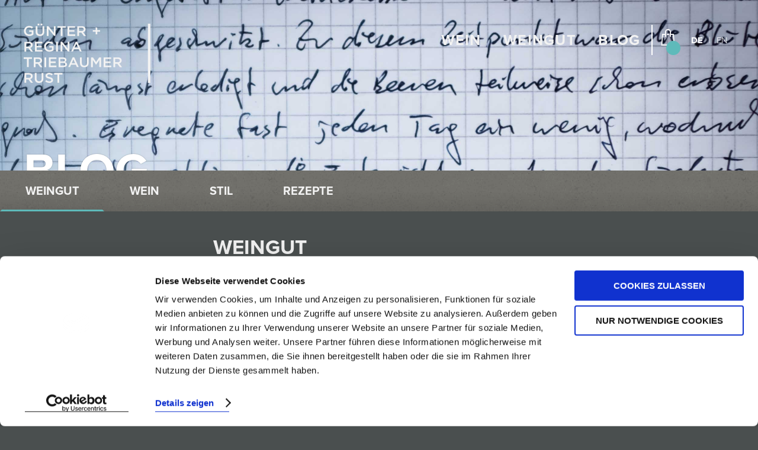

--- FILE ---
content_type: text/html; charset=UTF-8
request_url: https://www.triebaumer.at/de/blog/kategorie/weingut
body_size: 24108
content:
<!doctype html>
<html class="no-js" lang="de" prefix="og: http://ogp.me/ns#">
    <head>
        <meta charset="utf-8">
<meta http-equiv="x-ua-compatible" content="ie=edge">
<meta name="title" content="Blog - Weingut Günter + Regina Triebaumer">
<meta name="description" content="">
<meta name="viewport" content="width=device-width, initial-scale=1, shrink-to-fit=no">
<meta name="csrf-token" content="76ZkeWqq3RTdGNzx1MpDKg5yi20kg0rR1LYkpYYg">
    <meta name="facebook-domain-verification" content="zb3xnhheb342hjf0o1g8z44j97tleg" />

<!-- Icons -->
<link rel="shortcut icon" href="https://www.triebaumer.at/gfx/favicons/favicon.ico">
<link rel="apple-touch-icon" sizes="57x57" href="https://www.triebaumer.at/gfx/favicons/apple-icon-57x57.png">
<link rel="apple-touch-icon" sizes="60x60" href="https://www.triebaumer.at/gfx/favicons/apple-icon-60x60.png">
<link rel="apple-touch-icon" sizes="72x72" href="https://www.triebaumer.at/gfx/favicons/apple-icon-72x72.png">
<link rel="apple-touch-icon" sizes="76x76" href="https://www.triebaumer.at/gfx/favicons/apple-icon-76x76.png">
<link rel="apple-touch-icon" sizes="114x114" href="https://www.triebaumer.at/gfx/favicons/apple-icon-114x114.png">
<link rel="apple-touch-icon" sizes="120x120" href="https://www.triebaumer.at/gfx/favicons/apple-icon-120x120.png">
<link rel="apple-touch-icon" sizes="144x144" href="https://www.triebaumer.at/gfx/favicons/apple-icon-144x144.png">
<link rel="apple-touch-icon" sizes="152x152" href="https://www.triebaumer.at/gfx/favicons/apple-icon-152x152.png">
<link rel="apple-touch-icon" sizes="180x180" href="https://www.triebaumer.at/gfx/favicons/apple-icon-180x180.png">
<link rel="icon" type="image/png" sizes="192x192"  href="https://www.triebaumer.at/gfx/favicons/android-icon-192x192.png">
<link rel="icon" type="image/png" sizes="32x32" href="https://www.triebaumer.at/gfx/favicons/favicon-32x32.png">
<link rel="icon" type="image/png" sizes="96x96" href="https://www.triebaumer.at/gfx/favicons/favicon-96x96.png">
<link rel="icon" type="image/png" sizes="16x16" href="https://www.triebaumer.at/gfx/favicons/favicon-16x16.png">

<meta name="msapplication-TileColor" content="#333333">
<meta name="msapplication-TileImage" content="gfx/favicons/mstile-144x144.png">
<meta name="msapplication-config" content="browserconfig.xml">
<meta name="theme-color" content="#ffffff">

<!-- Styles -->

<link rel="stylesheet" href="https://www.triebaumer.at/css/app.css">
<link rel="stylesheet" href="https://www.triebaumer.at/css/tailwind.css">
<link rel="stylesheet" media="print" href="https://www.triebaumer.at/css/print.css">

<link rel="stylesheet" href="https://cdn.snipcart.com/themes/v3.7.3/default/snipcart.css" />

<!-- Google Tag Manager -->
<script data-cookieconsent="ignore">
    (function(w,d,s,l,i){w[l]=w[l]||[];w[l].push({'gtm.start':
    new Date().getTime(),event:'gtm.js'});var f=d.getElementsByTagName(s)[0],
    j=d.createElement(s),dl=l!='dataLayer'?'&l='+l:'';j.async=true;j.src=
    'https://www.googletagmanager.com/gtm.js?id='+i+dl;f.parentNode.insertBefore(j,f);
    })(window,document,'script','dataLayer','GTM-T79TFXQ');
</script>
<!-- End Google Tag Manager -->

<script id="Cookiebot" src="https://consent.cookiebot.com/uc.js" data-cbid="7b84c9c5-aa7e-49d1-a44c-66b6f256e296" data-blockingmode="auto" type="text/javascript"></script>

<!-- Modernizr -->
<script src="https://www.triebaumer.at/js/modernizr-custom.js"></script>

<title>Blog - Weingut Günter + Regina Triebaumer - Weingut Günter + Regina Triebaumer</title>
    </head>
    <body>
            <header>
      <div class="grid__row grid__row--coverpage-40 grid__row--bg-fixed" style="background-image: url('https://www.triebaumer.at/gfx/handschrift-01-01.jpg'); background-position: center center">
            <div class="grid__column">
                <nav>
    <div class="menu-1">
        <a href="https://www.triebaumer.at/de" class="menu-1__home">
            <svg version="1.1" id="logo" class="logo logo--white" xmlns="http://www.w3.org/2000/svg" xmlns:xlink="http://www.w3.org/1999/xlink" x="0px" y="0px" viewBox="0 0 300 140" style="enable-background:new 0 0 300 140;" xml:space="preserve">
                <path id="logo__shape" class="logo__shape" d="M84.1,120.4h7.6v-3.8H72.2v3.8h7.6v19.3h4.3V120.4z M56.1,122.7c0-1.5,1.4-2.8,3.9-2.8
                c2.2,0,4.4,0.8,6.5,2.4l2.3-3.1c-2.4-1.9-5.2-2.9-8.7-2.9c-4.8,0-8.2,2.7-8.2,6.7c0,4.3,2.9,5.7,8,6.9c4.5,1,5.4,1.9,5.4,3.6
                c0,1.8-1.6,2.9-4.3,2.9c-3,0-5.3-1.1-7.6-3l-2.5,2.9c2.9,2.5,6.3,3.7,10,3.7c5,0,8.6-2.6,8.6-6.9c0-3.9-2.6-5.6-7.7-6.8
                C57.2,125.3,56.1,124.5,56.1,122.7 M46.7,116.6h-4.2v13.3c0,4.3-2.3,6.4-6,6.4c-3.8,0-6.1-2.3-6.1-6.6v-13.1h-4.2v13.3
                c0,6.7,4,10.1,10.2,10.1c6.3,0,10.3-3.5,10.3-10.3V116.6z M17.1,124.2c0,2.4-1.9,3.9-4.9,3.9H5.9v-7.7h6.1
                C15.2,120.3,17.1,121.7,17.1,124.2 M22.1,139.7l-6.5-8.7c3.4-0.9,5.7-3.2,5.7-7c0-4.5-3.4-7.3-8.9-7.3H1.7v23.1h4.2v-8h5.3l5.9,8
                H22.1z M227.7,87.2c0,2.4-1.9,3.9-4.9,3.9h-6.2v-7.7h6.1C225.8,83.4,227.7,84.7,227.7,87.2 M232.7,102.7l-6.5-8.7
                c3.4-0.9,5.7-3.2,5.7-7c0-4.5-3.4-7.3-8.9-7.3h-10.7v23.1h4.2v-8h5.3l5.9,8H232.7z M207.2,79.7h-17.8v23.1h18v-3.6h-13.8v-6.2h12
                v-3.6h-12v-6h13.6V79.7z M179,86.2v16.5h4.2V79.7h-4.5l-7.3,10.9l-7.3-10.9h-4.5v23.1h4.2V86.3l7.5,10.8h0.1L179,86.2z M153.8,79.7
                h-4.2V93c0,4.2-2.3,6.4-6,6.4c-3.8,0-6.1-2.3-6.1-6.6V79.7h-4.2V93c0,6.7,4,10.1,10.2,10.1c6.3,0,10.3-3.5,10.3-10.3V79.7z
                M121.9,93.6h-8.3l4.1-9.2L121.9,93.6z M119.8,79.5h-3.9l-10.6,23.2h4.3l2.5-5.6h11.4l2.4,5.6h4.5L119.8,79.5z M93.8,99.2h-7v-6.3
                h6.7c3.3,0,4.9,1.2,4.9,3.1C98.4,98.1,96.6,99.2,93.8,99.2 M92.5,89.4h-5.8v-6.1h6.1c2.7,0,4.2,1.1,4.2,3
                C97.1,88.4,95.2,89.4,92.5,89.4 M93.4,79.7H82.6v23.1h11.1c5.4,0,8.9-2.2,8.9-6.4c0-3.2-2-4.7-4.8-5.6c1.8-0.9,3.4-2.3,3.4-5.2
                C101.3,82,98.2,79.7,93.4,79.7 M77.4,79.7H59.6v23.1h18v-3.6H63.8v-6.2h12v-3.6h-12v-6h13.6V79.7z M49,79.7v23.1h4.2V79.7H49z
                M39.3,87.2c0,2.4-1.9,3.9-4.9,3.9h-6.2v-7.7h6.1C37.4,83.4,39.3,84.7,39.3,87.2 M44.3,102.7L37.8,94c3.4-0.9,5.7-3.2,5.7-7
                c0-4.5-3.4-7.3-8.9-7.3H23.9v23.1h4.2v-8h5.3l5.9,8H44.3z M11.9,83.4h7.6v-3.8H0v3.8h7.6v19.3h4.3V83.4z M128.9,56.7h-8.3l4.1-9.2
                L128.9,56.7z M126.8,42.7h-3.9l-10.6,23.2h4.3l2.5-5.6h11.4l2.4,5.6h4.5L126.8,42.7z M104.1,58.8L91.2,42.8h-3.9v23.1h4.2V49.5
                l13.2,16.4h3.5V42.8h-4.2V58.8z M76.6,42.8v23.1h4.2V42.8H76.6z M70.9,62.7V53H60.7v3.5h6.1v4.3c-1.5,1.1-3.5,1.7-5.8,1.7
                c-4.9,0-8.2-3.5-8.2-8.3c0-4.5,3.4-8.2,7.8-8.2c3.1,0,4.9,1,6.7,2.5l2.7-3.1c-2.5-2-5-3.1-9.2-3.1c-7.2,0-12.4,5.5-12.4,12
                c0,6.8,4.9,11.9,12.5,11.9C65.1,66.3,68.5,64.7,70.9,62.7 M44.3,42.8H26.5v23.1h18v-3.6H30.7v-6.2h12v-3.6h-12v-6h13.6V42.8z
                M17.1,50.4c0,2.4-1.9,3.9-4.9,3.9H5.9v-7.7h6.1C15.2,46.5,17.1,47.8,17.1,50.4 M22.1,65.9l-6.5-8.7c3.4-0.9,5.7-3.2,5.7-7
                c0-4.5-3.4-7.3-8.9-7.3H1.7v23.1h4.2v-8h5.3l5.9,8H22.1z M170.3,15.4h-6.6v3.6h6.6v6.3h3.9v-6.3h6.6v-3.6h-6.6V9.1h-3.9V15.4z
                M142.2,13.3c0,2.4-1.9,3.9-4.9,3.9h-6.2V9.5h6.1C140.4,9.5,142.2,10.8,142.2,13.3 M147.3,28.8l-6.5-8.7c3.4-0.9,5.7-3.2,5.7-7
                c0-4.5-3.4-7.3-8.9-7.3h-10.7v23.1h4.2v-8h5.3l5.9,8H147.3z M121.7,5.8h-17.8v23.1h18v-3.6h-13.8V19h12v-3.6h-12v-6h13.6V5.8z
                M91.8,9.5h7.6V5.8H80v3.8h7.6v19.3h4.3V9.5z M71.4,21.7L58.5,5.8h-3.9v23.1h4.2V12.4L72,28.8h3.5V5.8h-4.1V21.7z M37.2,3.9V0H33
                v3.9H37.2z M44,3.9V0h-4.2v3.9H44z M48.8,5.8h-4.2v13.3c0,4.2-2.3,6.4-6,6.4c-3.8,0-6.1-2.3-6.1-6.6V5.8h-4.2v13.3
                c0,6.7,4,10.1,10.2,10.1c6.3,0,10.3-3.5,10.3-10.3V5.8z M23.1,25.6v-9.7H12.9v3.5H19v4.3c-1.5,1.1-3.5,1.7-5.8,1.7
                c-4.9,0-8.2-3.5-8.2-8.3c0-4.5,3.4-8.2,7.8-8.2c3.1,0,4.9,1,6.7,2.5l2.7-3.1c-2.5-2-5-3.1-9.2-3.1c-7.2,0-12.4,5.5-12.4,12
                c0,6.8,4.9,11.9,12.4,11.9C17.4,29.2,20.8,27.6,23.1,25.6 M294,0h6v140h-6V0z"/>
            </svg>
        </a>
        <div class="top">
            <ul>
                <li class="menu-1__li"><a class="menu-1__a" href="https://www.triebaumer.at/de/wein">Wein</a></li>
                <li class="menu-1__li"><a class="menu-1__a" href="https://www.triebaumer.at/de/weingut">Weingut</a></li>
                <li class="menu-1__li"><a class="menu-1__a" href="https://www.triebaumer.at/de/blog">Blog</a></li>
            </ul>
                            <div class="cart">
                    <div class="snipcart-checkout">
                        <svg viewBox="0 0 64 64" fill="none" xmlns="http://www.w3.org/2000/svg" style="height: 32px; width: 32px;">
                            <path d="M51.714 20.47L55 60H9l3.286-39.53h9.857v-6.588C22.143 8.424 26.556 4 32 4c5.444 0 9.857 4.424 9.857 9.882v6.589h9.857zM25.43 13.883v16.47h-3.286v-6.587h-6.834l-2.737 32.94h38.856l-2.737-32.94h-6.834v6.588h-3.286v-16.47c0-3.634-2.947-6.589-6.571-6.589-3.624 0-6.571 2.955-6.571 6.588zm3.285 9.883V20.47h6.572v3.294h-6.572z" fill="#FFFFFF"></path>
                        </svg>
                        <div class="items-count">
                            <span class="snipcart-items-count"></span>
                        </div>
                    </div>
                </div>
                <div class="language">
                                            <div><a href="https://www.triebaumer.at/locale/de" class="current">DE</a></div>
                                        <div class="seperator">|</div>
                                            <div><a href="https://www.triebaumer.at/locale/en">EN</a></div>
                                    </div>
                    </div>
    </div>
</nav>
                <h1>Blog</h1>
            </div>
            <div class="grid__column grid__column--addthis">
                <div class="addthis_inline_share_toolbox"></div>
            </div>
        </div>
    </header>

            <div class="sticky">
    <div class="grid__row menu-2">
        <div class="grid-column w-1-1 m-1-1 n-1-1">
            <ul>
                                                            <li class="menu-2__item menu-2__item--current"><a href="https://www.triebaumer.at/de/blog/kategorie/weingut">Weingut</a></li>
                                                                                <li class="menu-2__item"><a href="https://www.triebaumer.at/de/blog/kategorie/wein">Wein</a></li>
                                                                                <li class="menu-2__item"><a href="https://www.triebaumer.at/de/blog/kategorie/stil">Stil</a></li>
                                                                                <li class="menu-2__item"><a href="https://www.triebaumer.at/de/blog/kategorie/rezepte">Rezepte</a></li>
                                                </ul>
        </div>
    </div>
</div>

    <div class="grid__row bg-darkgrey">
        <div class="grid__column w-1-4 m-0 n-0">
        </div>
        <div class="grid__column w-2-4 m-1-2 n-1-1">
            <h2>Weingut</h2>
                            <article class="blog__preview">
                    <h3>
                        <a href="https://www.triebaumer.at/de/blog/artikel/weingut/ruster-kernkompetenz">Die Ruster Kernkompetenz</a>
                    </h3>
                                            <p>
                            <div>Was wir schon immer gut konnten und stetig weiterentwickeln.</div>
                        </p>
                                    </article>
                            <article class="blog__preview">
                    <h3>
                        <a href="https://www.triebaumer.at/de/blog/artikel/weingut/das-draussen-und-drinnen-unserer-arbeit">Das Draussen und Drinnen unserer Arbeit</a>
                    </h3>
                                            <p>
                            <div>Mittlerweile ist er in den meisten Betrieben einer der zentralen Punkte der Philosophie:&nbsp; der Umgang mit der Natur und ihren Früchten.</div>
                        </p>
                                    </article>
                            <article class="blog__preview">
                    <h3>
                        <a href="https://www.triebaumer.at/de/blog/artikel/weingut/die-fruehen-jahre-reginas-und-guenters-weg-zum-weingut">Die frühen Jahre – Reginas und Günters Weg zum Weingut</a>
                    </h3>
                                            <p>
                            <div>Die Familie Triebaumer ist seit dem Jahre 1691 in der Freistadt Rust ansässig. Wein und Weinbau haben in unserem Familienverband eine lange Tradition.</div>
                        </p>
                                    </article>
                            <article class="blog__preview">
                    <h3>
                        <a href="https://www.triebaumer.at/de/blog/artikel/weingut/die-ruster-riedenarena">Die Ruster Riedenarena</a>
                    </h3>
                                            <p>
                            <div>Wer jemals den Blick vom Gillesberg oder vom Oberen Wald auf die Ruster Weingärten und den See schweifen ließ, der weiß, dass diese klein strukturierte und einmalige Gegend etwas Besonderes birgt.</div>
                        </p>
                                    </article>
                            <article class="blog__preview">
                    <h3>
                        <a href="https://www.triebaumer.at/de/blog/artikel/weingut/alles-eine-frage-der-lage">Alles eine Frage der Lage</a>
                    </h3>
                                            <p>
                            <div>Unsere Einzellagen-Weine Geyerumriss, Gillesberg, Plachen und Oberer Wald sind seit ihrem fulminanten Start sprichwörtlich in aller Munde. Höchste Zeit also, die Wiege unserer Topweine genauer in Augenschein zu nehmen.</div>
                        </p>
                                    </article>
                            <article class="blog__preview">
                    <h3>
                        <a href="https://www.triebaumer.at/de/blog/artikel/weingut/naturnaehe-vs-bio">Naturnähe vs. Bio</a>
                    </h3>
                                            <p>
                            <div>Warum Sie auf unseren Flaschen kein Bio-Siegel finden, obwohl wir eigentlich seit Generationen aus Überzeugung naturnah arbeiten.</div>
                        </p>
                                    </article>
                            <article class="blog__preview">
                    <h3>
                        <a href="https://www.triebaumer.at/de/blog/artikel/weingut/mikrokosmos-neusiedlersee">Mikrokosmos Neusiedlersee</a>
                    </h3>
                                            <p>
                            <div>“Wenn ich einen See seh, brauch ich kein Meer mehr.”</div>
                        </p>
                                    </article>
                            <article class="blog__preview">
                    <h3>
                        <a href="https://www.triebaumer.at/de/blog/artikel/weingut/rust-in-jeder-hinsicht-besonders">Rust – in jeder Hinsicht besonders</a>
                    </h3>
                                            <p>
                            <div>Weltweit gibt es nur ganz wenige Weinbauorte, in denen jährlich Weiß-, Rot- und Süßweine in außergewöhnlicher Qualität produziert werden können.</div>
                        </p>
                                    </article>
                    </div>
        <div class="grid__column w-1-4 m-1-2 n-1-1">
            <nav class="blog__menu">
                            </nav>
        </div>
    </div>

    <div class="grid__row bg-nearblack">
        <div class="grid__column text-align-right w-1-4 m-0 n-0"></div>
        
        <div class="grid__column text-align-right w-1-4 m-0 n-0"></div>
    </div>

        <footer>
    <div class="grid__row grid__row--footer contact">
        <div class="grid__column w-2-4 m-2-2 n-1-1">
            <h3>Weingut Günter + Regina Triebaumer</h3>
            <ul>
                <li><a class="link-more" href="https://www.google.at/maps/place/G+%2B+R+Triebaumer+GmbH/@47.8016313,16.6691638,15z/data=!4m5!3m4!1s0x0:0xe0c603f9f4467464!8m2!3d47.8016313!4d16.6691638" target="_blank" rel="noopener">Neuegasse 18, 7071 Rust</a></li>
                <li><a class="link-more" href="tel:+436767248797">+43 676 724 8797</a></li>
                <li><a class="link-more" href="mailto:weingut@triebaumer.at">weingut@triebaumer.at</a></li>
            </ul>
        </div>
        <div class="grid__column w-1-4 m-1-2 n-1-1">
            <a class="icon" href="https://www.triebaumer.at/de/newsletter">
                <img src="https://www.triebaumer.at/gfx/icons/icon-newsletter.svg" alt="Newsletter">
            </a>
            <p>
                Abonnieren Sie unseren<br />
                <a href="https://www.triebaumer.at/de/newsletter">Newsletter</a>
            </p>
        </div>
        <div class="grid__column w-1-4 m-1-2 n-1-1">
            <a class="icon" href="https://www.facebook.com/weingut.triebaumer/" target="_new" rel="noopener">
                <img src="https://www.triebaumer.at/gfx/icons/icon-facebook.svg" alt="Facebook">
            </a>
            <a class="icon" href="https://www.instagram.com/weingut_triebaumer/" target="_new" rel="noopener">
                <img src="https://www.triebaumer.at/gfx/icons/icon-instagram.svg" alt="Instagram">
            </a>
            <p>
                Folgen Sie uns auf<br />
                <a href="https://www.facebook.com/weingut.triebaumer/" target="_new" rel="noopener">Facebook</a> +
                <a href="https://www.instagram.com/weingut_triebaumer/" target="_new" rel="noopener">Instagram</a>
            </p>
        </div>
    </div>
    <div class="grid__row grid__row--footer">
        <div class="grid__column w-1-4 m-1-2 n-1-1">
            <ul>
                <li><a class="link-more" href="https://www.triebaumer.at/de/blog">Blog</a></li>
                <li><a class="link-more" href="https://www.triebaumer.at/de/termine">Termine</a></li>
                <li><a class="link-more" href="https://www.triebaumer.at/de/versand-zahlung">Versand & Zahlung</a></li>
                <li><a class="link-more" href="https://www.triebaumer.at/de/bezugsquellen">Bezugsquellen</a></li>
                <li><a class="link-more" href="https://www.triebaumer.at/de/downloads">Downloads</a></li>
                <br>
                <li><a href="https://www.triebaumer.at/de/datenschutzerklaerung" class="sub-link">Datenschutz</a></li>
                <li><a href="https://www.triebaumer.at/de/impressum" class="sub-link">Impressum</a></li>
                <li><a href="https://www.triebaumer.at/de/agb" class="sub-link">AGB</a></li>
                <li><a href="https://www.triebaumer.at/de/widerrufsbelehrung" class="sub-link">Widerrufsbelehrung</a></li>
            </ul>
                        <img src="https://www.triebaumer.at/gfx/logo-nachhaltigkeit-austria-de-01-01-weiss.svg" alt="Certified" style="max-width:120px;">
                    </div>
        <div class="grid__column w-1-4 m-1-2 n-1-1 sitemap">
                            <h3>Ruster Lagen</h3>
<ul>
            <li><a href="https://www.triebaumer.at/de/wein/oberer-wald">Ried Oberer Wald Blaufränkisch</a></li>
            <li><a href="https://www.triebaumer.at/de/wein/plachen">Ried Plachen Blaufränkisch</a></li>
            <li><a href="https://www.triebaumer.at/de/wein/gillesberg">Ried Gillesberg Cabernet Franc</a></li>
            <li><a href="https://www.triebaumer.at/de/wein/geyerumriss-furmint">Ried Geyerumriss Furmint</a></li>
    </ul>
                    </div>
        <div class="grid__column w-1-4 m-1-2 n-1-1 sitemap">
                            <h3>Ruster Reserve</h3>
<ul>
            <li><a href="https://www.triebaumer.at/de/wein/blaufraenkisch-cabernet">Blaufränkisch Cabernet</a></li>
            <li><a href="https://www.triebaumer.at/de/wein/leithaberg-dac-blaufraenkisch">Leithaberg DAC Blaufränkisch</a></li>
            <li><a href="https://www.triebaumer.at/de/wein/weite-welt">Weite Welt</a></li>
            <li><a href="https://www.triebaumer.at/de/wein/blaufraenkisch-reserve">Blaufränkisch Reserve</a></li>
            <li><a href="https://www.triebaumer.at/de/wein/beerenauslese">Beerenauslese</a></li>
            <li><a href="https://www.triebaumer.at/de/wein/muscato">Muscato</a></li>
    </ul>
                                        <h3>Ruster Klassik</h3>
<ul>
            <li><a href="https://www.triebaumer.at/de/wein/furmint">Furmint Rust</a></li>
            <li><a href="https://www.triebaumer.at/de/wein/gelber-muskateller">Gelber Muskateller Rust</a></li>
            <li><a href="https://www.triebaumer.at/de/wein/sauvignon-blanc">Sauvignon Blanc Rust</a></li>
            <li><a href="https://www.triebaumer.at/de/wein/chardonnay-rust">Chardonnay Rust</a></li>
            <li><a href="https://www.triebaumer.at/de/wein/blaufraenkisch-rose">Rosé von der Blaufränkisch Reserve Rust</a></li>
            <li><a href="https://www.triebaumer.at/de/wein/zweigelt">Zweigelt Rust</a></li>
            <li><a href="https://www.triebaumer.at/de/wein/blaufraenkisch">Blaufränkisch Rust</a></li>
            <li><a href="https://www.triebaumer.at/de/wein/merlot">Merlot Rust</a></li>
            <li><a href="https://www.triebaumer.at/de/wein/cabernet-sauvignon">Cabernet Sauvignon Rust</a></li>
            <li><a href="https://www.triebaumer.at/de/wein/cabernet-franc">Cabernet Franc Rust</a></li>
            <li><a href="https://www.triebaumer.at/de/wein/spaetlese">Spätlese</a></li>
            <li><a href="https://www.triebaumer.at/de/wein/chardonnay-spaetlese">Chardonnay Spätlese</a></li>
            <li><a href="https://www.triebaumer.at/de/wein/traminer-spaetlese">Traminer Spätlese Rust</a></li>
    </ul>
                    </div>
        <div class="grid__column w-1-4 m-1-2 n-1-1 sitemap">
                            <h3>Trie</h3>
<ul>
            <li><a href="https://www.triebaumer.at/de/wein/trie-rot">Trie Rot</a></li>
            <li><a href="https://www.triebaumer.at/de/wein/trie-syrah">Trie Syrah Alte Reben</a></li>
            <li><a href="https://www.triebaumer.at/de/wein/trie-blaufraenkisch">Trie Blaufränkisch Alte Reben</a></li>
    </ul>
            
            <h3>Weingut</h3>
            <ul>
                <li><a href="https://www.triebaumer.at/de/weingut/stil">Stil</a></li>
                <li><a href="https://www.triebaumer.at/de/weingut/familie">Familie</a></li>
                <li><a href="https://www.triebaumer.at/de/weingut/naturnaehe">Naturnähe</a></li>
                <li><a href="https://www.triebaumer.at/de/weingut/rust-und-region">Rust + Region</a></li>
            </ul>
        </div>
    </div>
</footer>

<script type="text/javascript" src="//s7.addthis.com/js/300/addthis_widget.js#pubid=ra-5a5f5513d803108c"></script>

<script async src="https://cdn.snipcart.com/themes/v3.7.3/default/snipcart.js"></script>
<div hidden id="snipcart" data-templates-url="/snipcart-templates.de.html" data-api-key="YmY3MDRhN2QtMGQxYy00MWM3LTlhZmYtOGI0ZjA3MmMxYjg2NjM3NzAzNTYzNzcxODUzOTcw" data-config-modal-style="side"></div>

<noscript id="deferred-styles">
    
    <link rel="stylesheet" href="https://use.typekit.net/pwd3mik.css">
    <link rel="stylesheet" href="https://www.triebaumer.at/css/print.css" media="print">
</noscript>
<script>
    var loadDeferredStyles = function() {
        var addStylesNode = document.getElementById("deferred-styles");
        var replacement = document.createElement("div");
        replacement.innerHTML = addStylesNode.textContent;
        document.body.appendChild(replacement)
        addStylesNode.parentElement.removeChild(addStylesNode);
    };

    var raf = window.requestAnimationFrame || window.mozRequestAnimationFrame || window.webkitRequestAnimationFrame || window.msRequestAnimationFrame;
    if (raf) raf(function() { window.setTimeout(loadDeferredStyles, 0); });
    else window.addEventListener('load', loadDeferredStyles);
</script>

            </body>
</html>


--- FILE ---
content_type: text/css
request_url: https://www.triebaumer.at/css/print.css
body_size: 666
content:
.grid__column--addthis,.link-back,.link-feature,.link-more,.menu-1 .top,.menu-2,.no-print,footer{display:none}*{background:none!important;color:#000!important;border-color:#000!important;border-width:.5pt!important}body,html{font-size:10pt;line-height:1.25rem}h1{font-size:4rem;margin:0}h1,h2,h3,h4{-webkit-column-break-after:avoid;page-break-after:avoid;break-after:avoid}p{orphans:3}th{width:30mm}td,th{font-size:1rem}body{width:210mm;padding:0 20mm}@supports (size:A4){body{width:auto;padding:0}}@page{size:A4 portrait;margin:20mm}.grid__row{display:block;clear:none;margin:0}.grid__column{float:left;padding:5mm 5mm 0 0}.w-1-2{width:50%}.menu-1 .logo{height:20mm;fill:#000}.menu-1 .logo--black,.menu-1 .logo--white{fill:#000}.wine-hero-image{padding:0 0 10mm;width:50%}.wine-hero-image:after{display:none}.wine-hero-image img{width:100%}

--- FILE ---
content_type: application/x-javascript
request_url: https://consentcdn.cookiebot.com/consentconfig/7b84c9c5-aa7e-49d1-a44c-66b6f256e296/triebaumer.at/configuration.js
body_size: 222
content:
CookieConsent.configuration.tags.push({id:192890706,type:"script",tagID:"",innerHash:"",outerHash:"",tagHash:"6902230666311",url:"https://consent.cookiebot.com/uc.js",resolvedUrl:"https://consent.cookiebot.com/uc.js",cat:[1]});CookieConsent.configuration.tags.push({id:192890708,type:"script",tagID:"",innerHash:"",outerHash:"",tagHash:"6635719328879",url:"",resolvedUrl:"",cat:[4]});

--- FILE ---
content_type: image/svg+xml
request_url: https://www.triebaumer.at/gfx/logo-nachhaltigkeit-austria-de-01-01-weiss.svg
body_size: 6911
content:
<svg id="Logo" xmlns="http://www.w3.org/2000/svg" viewBox="0 0 170.31 232.27"><defs><style>.cls-1{fill:#fff;}</style></defs><polygon class="cls-1" points="1.02 180.42 3.73 180.42 12.62 191.9 12.62 180.42 15.5 180.42 15.5 197.03 13.05 197.03 3.89 185.21 3.89 197.03 1.02 197.03 1.02 180.42"/><path class="cls-1" d="M26.71,180.3h2.7L36.73,197H33.64L32,193H24.1l-1.71,4h-3Zm4.17,10.13L28,183.79l-2.84,6.64Z"/><path class="cls-1" d="M38.85,188.77v-.05a8.41,8.41,0,0,1,8.57-8.59,8.65,8.65,0,0,1,6.5,2.59L52,184.88a6.57,6.57,0,0,0-4.65-2.07,5.6,5.6,0,0,0-5.48,5.87v0a5.6,5.6,0,0,0,5.48,5.89,6.48,6.48,0,0,0,4.77-2.14l1.88,1.9a8.55,8.55,0,0,1-6.74,2.95,8.36,8.36,0,0,1-8.45-8.55"/><polygon class="cls-1" points="58.16 180.42 61.08 180.42 61.08 187.32 69 187.32 69 180.42 71.92 180.42 71.92 197.03 69 197.03 69 190.03 61.08 190.03 61.08 197.03 58.16 197.03 58.16 180.42"/><polygon class="cls-1" points="77.25 180.42 80.17 180.42 80.17 187.32 88.09 187.32 88.09 180.42 91.01 180.42 91.01 197.03 88.09 197.03 88.09 190.03 80.17 190.03 80.17 197.03 77.25 197.03 77.25 180.42"/><path class="cls-1" d="M102.23,180.3h2.7L112.24,197h-3.08l-1.69-4H99.62l-1.71,4h-3Zm4.17,10.13-2.87-6.64-2.84,6.64Z"/><polygon class="cls-1" points="116.15 180.42 119.06 180.42 119.06 194.37 127.8 194.37 127.8 197.03 116.15 197.03 116.15 180.42"/><polygon class="cls-1" points="133.6 183.12 128.34 183.12 128.34 180.42 141.82 180.42 141.82 183.12 136.55 183.12 136.55 197.03 133.6 197.03 133.6 183.12"/><rect class="cls-1" x="146.13" y="180.42" width="2.92" height="16.61"/><path class="cls-1" d="M153.81,188.77v-.05a8.46,8.46,0,0,1,8.57-8.59,9,9,0,0,1,6.38,2.26l-1.85,2.2a6.51,6.51,0,0,0-4.65-1.78,5.62,5.62,0,0,0-5.39,5.87v0c0,3.42,2.26,5.94,5.65,5.94a6.77,6.77,0,0,0,4-1.26v-3.11h-4.25v-2.54h7.08v7a10.61,10.61,0,0,1-6.93,2.59,8.25,8.25,0,0,1-8.62-8.55"/><path class="cls-1" d="M11.49,205.46h4.25l11.48,26.29H22.38l-2.65-6.3H7.38l-2.68,6.3H0Zm6.56,15.93-4.51-10.45L9.06,221.39Z"/><path class="cls-1" d="M30.37,220.68v-15H35v14.84c0,4.85,2.5,7.42,6.6,7.42s6.56-2.42,6.56-7.23v-15h4.59v14.8c0,7.8-4.4,11.71-11.23,11.71s-11.11-3.91-11.11-11.48"/><path class="cls-1" d="M57.27,228,60,224.67a12.11,12.11,0,0,0,8.24,3.39c2.84,0,4.63-1.34,4.63-3.28v-.08c0-1.86-1.05-2.87-5.89-4-5.56-1.34-8.69-3-8.69-7.79v-.07c0-4.48,3.72-7.58,8.91-7.58a14.44,14.44,0,0,1,9.47,3.29L74.24,212a11.87,11.87,0,0,0-7.08-2.68c-2.69,0-4.26,1.38-4.26,3.09v.08c0,2,1.2,2.91,6.23,4.1,5.52,1.34,8.36,3.32,8.36,7.65v.07c0,4.89-3.85,7.79-9.33,7.79A16.07,16.07,0,0,1,57.27,228"/><polygon class="cls-1" points="88.76 209.9 80.48 209.9 80.48 205.65 101.66 205.65 101.66 209.9 93.38 209.9 93.38 231.75 88.76 231.75 88.76 209.9"/><path class="cls-1" d="M106.52,205.65h11.64a10.5,10.5,0,0,1,7.53,2.61,7.89,7.89,0,0,1,2.17,5.63V214c0,4.29-2.58,6.87-6.2,7.91l7.05,9.88h-5.44l-6.42-9.1h-5.74v9.1h-4.59Zm11.3,12.94c3.29,0,5.37-1.72,5.37-4.36v-.08c0-2.8-2-4.32-5.41-4.32h-6.67v8.76Z"/><rect class="cls-1" x="133.76" y="205.65" width="4.58" height="26.1"/><path class="cls-1" d="M154.58,205.46h4.25l11.48,26.29h-4.84l-2.65-6.3H150.47l-2.68,6.3h-4.7Zm6.56,15.93-4.51-10.45-4.48,10.45Z"/><polygon class="cls-1" points="13.3 50.92 10.28 34.32 3.59 42.84 2.37 41.89 10.7 31.27 11.61 31.98 14.62 48.6 21.55 39.77 22.77 40.73 14.21 51.64 13.3 50.92"/><polygon class="cls-1" points="15.29 26.7 24.92 18.73 25.93 19.94 17.81 26.67 21.16 30.71 28.43 24.68 29.44 25.9 22.17 31.92 25.61 36.05 33.83 29.24 34.84 30.46 25.11 38.51 15.29 26.7"/><path class="cls-1" d="M30.35,15.15l6.56-3.49A7.35,7.35,0,0,1,42,10.72a4,4,0,0,1,2.59,2l0,0c1.19,2.25.14,4.49-2.06,6.15L50.16,22,48,23.12l-7.22-2.91-4.36,2.31,2.79,5.27-1.73.91Zm10.07,3.51c2.29-1.22,3.38-3.13,2.45-4.87v0c-.89-1.67-2.86-1.91-5.33-.61l-4.71,2.5,2.91,5.51Z"/><polygon class="cls-1" points="53.04 6.68 47.49 8.39 47.02 6.86 60 2.85 60.48 4.38 54.93 6.1 58.99 19.25 57.11 19.83 53.04 6.68"/><rect class="cls-1" x="66.51" y="1.68" width="1.95" height="15.37" transform="translate(-0.59 12.07) rotate(-10.18)"/><polygon class="cls-1" points="73.46 0.6 85.86 -0.1 85.95 1.5 75.5 2.09 75.81 7.57 85.15 7.04 85.24 8.62 75.89 9.15 76.27 15.83 74.32 15.94 73.46 0.6"/><rect class="cls-1" x="84.1" y="7.08" width="15.35" height="1.95" transform="translate(77.2 99.03) rotate(-85.91)"/><polygon class="cls-1" points="96.18 14.76 109.67 4.65 99.08 2.46 99.39 0.94 112.6 3.67 112.37 4.81 98.84 14.91 109.83 17.18 109.52 18.71 95.94 15.9 96.18 14.76"/><rect class="cls-1" x="108.77" y="12.16" width="15.36" height="1.95" transform="translate(65.72 118.77) rotate(-70.78)"/><polygon class="cls-1" points="126.11 8.49 137.29 14.11 136.58 15.52 127.15 10.78 124.79 15.46 133.22 19.7 132.51 21.11 124.08 16.87 121.66 21.67 131.2 26.46 130.49 27.87 119.2 22.2 126.11 8.49"/><path class="cls-1" d="M142.62,17.51l5.85,4.6a7.36,7.36,0,0,1,2.91,4.26,4,4,0,0,1-.82,3.2l0,0c-1.57,2-4.05,1.95-6.46.61l.3,8.22L142.49,37l-.25-7.8-3.88-3.06-3.69,4.69-1.54-1.21Zm.87,10.66c2,1.6,4.23,1.82,5.45.27l0,0c1.16-1.48.58-3.39-1.61-5.12L143.17,20l-3.85,4.9Z"/><polygon class="cls-1" points="159.64 35.2 155.94 30.72 157.18 29.7 165.82 40.19 164.59 41.21 160.9 36.73 150.29 45.5 149.03 43.97 159.64 35.2"/><path class="cls-1" d="M85,166.24A71.3,71.3,0,0,1,69.22,25.41c37.45-8.53,76.45,15.9,85.2,53.35A71.33,71.33,0,0,1,85,166.24ZM84.4,26.39A66,66,0,0,0,69.82,28a68.61,68.61,0,1,0,32.93,133.19h0a68.27,68.27,0,0,0,49.06-81.84C144.53,48.19,115.44,26.39,84.4,26.39Z"/><path class="cls-1" d="M127,64.13A52,52,0,0,0,33.34,89.22Z"/><path class="cls-1" d="M43.12,125.73a52,52,0,0,0,93.54-25.07Z"/><path class="cls-1" d="M35,117l5.65-8.44c2.37-3.61,3.09-5.47,2.56-7.5a4,4,0,0,0-5.12-2.81c-2.32.61-3.51,2.23-4.53,4.92l-2-.78c1.11-3.21,2.61-5.3,6.17-6.25s6.94.78,7.81,4.09l0,.06c.78,3-.31,5.2-3.06,9.24l-4.15,6.25,10.76-2.84.55,2.09-14.19,3.74Z"/><path class="cls-1" d="M63.37,100.48l-.11-.4a6.75,6.75,0,0,1-4.9,4.73c-4.17,1.1-7.77-.77-8.73-4.43l0-.06c-1-3.85,1.17-7.69,5.49-8.83a7.44,7.44,0,0,1,5.89.68c1.94,1.14,3.53,3.14,4.6,7.2v.06c1.7,6.44-.52,11.9-5.54,13.22a9.73,9.73,0,0,1-6.93-.85l.87-2.12a7.55,7.55,0,0,0,5.56.86C63.48,109.51,64.52,104.86,63.37,100.48ZM62,96.86l0-.06c-.68-2.58-3.33-4.06-6.38-3.25a4.82,4.82,0,0,0-3.62,6l0,.06c.68,2.58,3.2,3.9,6.16,3.12A4.93,4.93,0,0,0,62,96.86Z"/><path class="cls-1" d="M71.19,90l-3.52,2.19-1-1.71,4.51-3L72.82,87l5.39,20.45-2.26.6Z"/><path class="cls-1" d="M82.65,104.43,88.3,96c2.38-3.6,3.09-5.47,2.56-7.5a4,4,0,0,0-5.12-2.8c-2.32.61-3.5,2.22-4.53,4.91l-2-.77c1.11-3.21,2.61-5.31,6.18-6.25s6.93.78,7.8,4.08l0,.06c.78,3-.31,5.2-3.06,9.25L86,103.21l10.76-2.84.55,2.09L83.11,106.2Z"/><path class="cls-1" d="M98.24,91.42l0-.06c-1.5-5.68.63-11.39,5.85-12.77s9.78,2.51,11.28,8.2l0,.06c1.5,5.68-.6,11.38-5.82,12.76S99.74,97.11,98.24,91.42ZM113,87.53v-.06c-1.17-4.44-4.66-7.77-8.43-6.77s-5.15,5.51-4,10v.06c1.17,4.43,4.65,7.77,8.45,6.77S114.17,92,113,87.53Z"/><path class="cls-1" d="M119,86l0-.06c-1.49-5.69.63-11.4,5.85-12.77s9.79,2.51,11.28,8.19l0,.06c1.5,5.69-.6,11.39-5.82,12.76S120.48,91.64,119,86Zm14.77-3.89,0-.06c-1.17-4.44-4.65-7.77-8.42-6.78s-5.16,5.52-4,10v.06C122.51,89.71,126,93,129.8,92S134.91,86.5,133.75,82.07Z"/></svg>